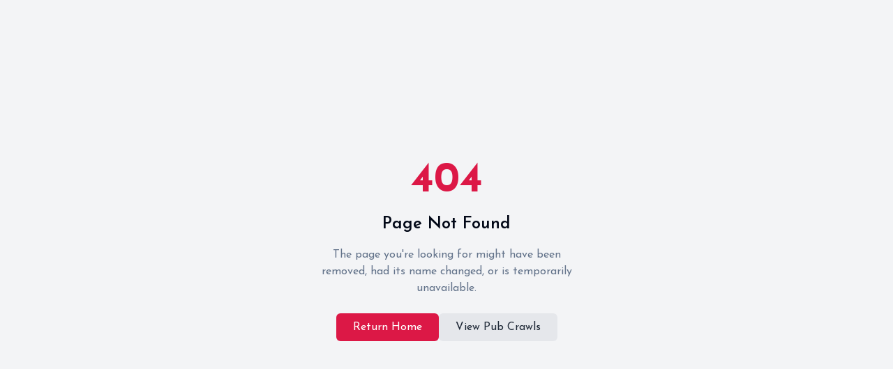

--- FILE ---
content_type: text/html; charset=utf-8
request_url: https://cdmxpubcrawl.com/blog-masonry-sidebar/
body_size: 2682
content:

<!DOCTYPE html>
<html lang="en">
  <head>
    <meta charset="UTF-8" />
    <meta name="viewport" content="width=device-width, initial-scale=1.0" />
    <title>Mexico City Pub Crawl - The Only Pub Crawl in Mexico City</title>
    <meta name="description" content="The Only and Best Pub Crawl in Mexico City" />
    <meta name="author" content="Mexico City Pub Crawl" />

    <meta property="og:title" content="Mexico City Pub Crawl - The Only Pub Crawl in Mexico City" />
    <meta property="og:description" content="The Only and Best Pub Crawl in Mexico City" />
    <meta property="og:type" content="website" />
    <meta property="og:image" content="/lovable-uploads/b2cfc042-6ab5-4596-96cc-927f5576bff2.png" />

    <meta name="twitter:card" content="summary_large_image" />
    <meta name="twitter:site" content="@lovable_dev" />
    <meta name="twitter:image" content="/lovable-uploads/b2cfc042-6ab5-4596-96cc-927f5576bff2.png" />

    <!-- Updated favicon -->
    <link rel="icon" href="/lovable-uploads/ef85d8f2-2bfb-4a06-bc89-dcf8291ba7e8.png" type="image/png">

    <!-- Optimized font loading with preconnect and non-blocking CSS -->
    <link rel="preconnect" href="https://fonts.googleapis.com">
    <link rel="preconnect" href="https://fonts.gstatic.com" crossorigin>
    <!-- Non-blocking font loading -->
    <link rel="stylesheet" href="https://fonts.googleapis.com/css2?family=Inter:wght@300;400;500;600;700&family=Montserrat:wght@400;500;600;700;800&display=swap" media="print" onload="this.media='all'">
    <link rel="stylesheet" href="https://fonts.googleapis.com/css2?family=Bungee&family=Passion+One:wght@400;700;900&family=Rye&family=Josefin+Sans:wght@300;400;500;600;700&family=Luckiest+Guy&display=swap" media="print" onload="this.media='all'">
    <!-- Critical CSS for FCP optimization -->
    <style>
      /* Critical above-the-fold styles */
      *{box-sizing:border-box;border:0 solid #e2e8f0}
      body{margin:0;font-family:'Josefin Sans',sans-serif;background:#fff;color:#1a202c;line-height:1.5}
      .flex{display:flex}
      .min-h-screen{min-height:100vh}
      .flex-col{flex-direction:column}
      .flex-grow{flex:1 1 0%}
      .relative{position:relative}
      .absolute{position:absolute}
      .inset-0{top:0;right:0;bottom:0;left:0}
      .w-full{width:100%}
      .h-full{height:100%}
      .object-cover{-o-object-fit:cover;object-fit:cover}
      .opacity-80{opacity:0.8}
      .bg-gradient-to-r{background-image:linear-gradient(to right,var(--tw-gradient-stops))}
      .from-black\/40{--tw-gradient-from:rgb(0 0 0 / 0.4);--tw-gradient-to:rgb(0 0 0 / 0);--tw-gradient-stops:var(--tw-gradient-from),var(--tw-gradient-to)}
      .to-black\/40{--tw-gradient-to:rgb(0 0 0 / 0.4)}
    </style>
    
    <!-- Fallback for browsers without JS -->
    <noscript>
      <link rel="stylesheet" href="https://fonts.googleapis.com/css2?family=Inter:wght@300;400;500;600;700&family=Montserrat:wght@400;500;600;700;800&display=swap">
      <link rel="stylesheet" href="https://fonts.googleapis.com/css2?family=Bungee&family=Passion+One:wght@400;700;900&family=Rye&family=Josefin+Sans:wght@300;400;500;600;700&family=Luckiest+Guy&display=swap">
    </noscript>
    
    <!-- Preload critical hero image for LCP optimization -->
    <link rel="preload" as="image" href="/lovable-uploads/db340289-89b7-46bc-8d9d-f69f231f728b.png" fetchpriority="high">
    <!-- Preload responsive versions -->
    <link rel="preload" as="image" href="/lovable-uploads/db340289-89b7-46bc-8d9d-f69f231f728b.png" media="(max-width: 768px)" fetchpriority="high">
    <link rel="preload" as="image" href="/lovable-uploads/db340289-89b7-46bc-8d9d-f69f231f728b.png" media="(min-width: 769px)" fetchpriority="high">
    <script type="module" crossorigin src="/assets/index-B1nmU-Ze.js"></script>
    <link rel="stylesheet" crossorigin href="/assets/index-DZRGD1wj.css">
  <script defer src="https://cdmxpubcrawl.com/~flock.js" data-proxy-url="https://cdmxpubcrawl.com/~api/analytics"></script></head>
      
      
  <body>
    <!-- Facebook Pixel Noscript - moved to body -->
    <noscript><img height="1" width="1" style="display:none"
    src="https://www.facebook.com/tr?id=YOUR_PIXEL_ID_PLACEHOLDER&ev=PageView&noscript=1"
    /></noscript>
    
    <div id="root"></div>
    <!-- IMPORTANT: DO NOT REMOVE THIS SCRIPT TAG OR THIS VERY COMMENT! -->
    
    
    <script>
      window.addEventListener('load', function() {
        // Load Google Analytics after page load
        setTimeout(() => {
          const gtagScript = document.createElement('script');
          gtagScript.async = true;
          gtagScript.src = 'https://www.googletagmanager.com/gtag/js?id=G-9XVT7L3KBY';
          document.head.appendChild(gtagScript);
          
          gtagScript.onload = function() {
            window.dataLayer = window.dataLayer || [];
            function gtag(){dataLayer.push(arguments);}
            gtag('js', new Date());
            gtag('config', 'G-9XVT7L3KBY', { send_page_view: false });
            gtag('config', 'AW-1025748506', { send_page_view: false });
          };
        }, 1000);
        
        // Load Facebook Pixel after delay
        setTimeout(() => {
          !function(f,b,e,v,n,t,s)
          {if(f.fbq)return;n=f.fbq=function(){n.callMethod?
          n.callMethod.apply(n,arguments):n.queue.push(arguments)};
          if(!f._fbq)f._fbq=n;n.push=n;n.loaded=!0;n.version='2.0';
          n.queue=[];t=b.createElement(e);t.async=!0;
          t.src=v;s=b.getElementsByTagName(e)[0];
          s.parentNode.insertBefore(t,s)}(window, document,'script',
          'https://connect.facebook.net/en_US/fbevents.js');
          
          fbq('init', 'YOUR_PIXEL_ID_PLACEHOLDER');
          fbq('track', 'PageView');
        }, 1500);
        
        // Load PayPal SDK only when needed
        window.loadPayPal = function() {
          if (!window.paypal) {
            const paypalScript = document.createElement('script');
            paypalScript.src = 'https://www.paypal.com/sdk/js?client-id=AYvwxSqLZsxNS-obK290Rp3yYzFWy5NvU92T6QmEfSQGSMagbs9ZFC20YkdhV-JIsCJrMLu3XKmFX18l&currency=USD&components=buttons';
            paypalScript.async = true;
            document.head.appendChild(paypalScript);
          }
        };
        
        // Load Tidio chat after delay
        setTimeout(() => {
          const tidioScript = document.createElement('script');
          tidioScript.src = '//code.tidio.co/lfvs3eumvbfywbqk1ezesnoxqu3panry.js';
          tidioScript.async = true;
          document.body.appendChild(tidioScript);
        }, 3000);
        
        // Load Instagram embed script only when needed
        window.loadInstagramEmbed = function() {
          if (!document.querySelector('script[src*="instagram.com/embed.js"]')) {
            const instaScript = document.createElement('script');
            instaScript.async = true;
            instaScript.defer = true;
            instaScript.src = '//www.instagram.com/embed.js';
            document.body.appendChild(instaScript);
          }
        };
        
        // Load Stripe script for Apple Pay
        window.loadStripe = function() {
          if (!window.Stripe) {
            const stripeScript = document.createElement('script');
            stripeScript.src = 'https://js.stripe.com/v3/';
            stripeScript.async = true;
            document.head.appendChild(stripeScript);
          }
        };
      });
    </script>
  </body>
</html>
